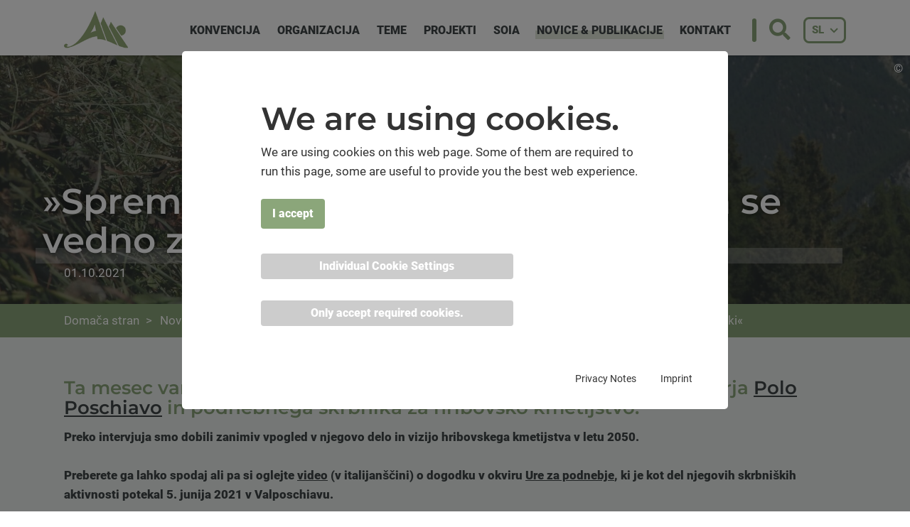

--- FILE ---
content_type: text/html; charset=utf-8
request_url: https://www.alpconv.org/sl/domaca-stran/novice-publikacije/novice/podrobnosti/spremembe-v-kompleksnih-sistemih-se-vedno-zacnejo-z-majhnimi-koraki/
body_size: 9484
content:
<!DOCTYPE html>
<html lang="sl">
<head><meta http-equiv="x-ua-compatible" content="IE=edge">
    <meta charset="utf-8">

<!-- 
	This website is powered by TYPO3 - inspiring people to share!
	TYPO3 is a free open source Content Management Framework initially created by Kasper Skaarhoj and licensed under GNU/GPL.
	TYPO3 is copyright 1998-2026 of Kasper Skaarhoj. Extensions are copyright of their respective owners.
	Information and contribution at https://typo3.org/
-->



<meta name="generator" content="TYPO3 CMS">
<meta name="robots" content="noindex,follow">
<meta property="og:type" content="website">
<meta property="og:title" content="»Spremembe v kompleksnih sistemih se vedno začnejo z majhnimi koraki«">
<meta property="og:image" content="https://www.alpconv.org//fileadmin/_processed_/7/9/csm_Tumler_Ann2_7ddb951c16.jpg">
<meta property="og:site_name" content="Alpconv">
<meta name="twitter:card" content="summary">


<link rel="stylesheet" href="/_assets/b9be6d53dfe5e64e5e73ae8f6256ec2d/fullcalendar/lib/main.min.css?1767952885" media="all">
<link rel="stylesheet" href="/assets/alpconv/Css/style.css?1767952891" media="all">







        <meta name="robots" content="index, follow">
        <meta content="width=device-width, initial-scale=1.0" name="viewport">
        <link rel="apple-touch-icon" sizes="180x180" href="/assets/alpconv/Icons/Favicon/apple-touch-icon.png">
        <link rel="icon" type="image/png" href="/assets/alpconv/Icons/Favicon/favicon-32x32.png" sizes="32x32">
        <link rel="icon" type="image/png" href="/assets/alpconv/Icons/Favicon/favicon-16x16.png" sizes="16x16">
        <link rel="icon" href="/assets/alpconv/Icons/Favicon/favicon.ico" type="image/x-icon">
        <meta name="msapplication-config" content="/assets/alpconv/Icons/Favicon/browserconfig.xml">
        <!-- Matomo -->
        <script>
          var _paq = window._paq = window._paq || [];
          /* tracker methods like "setCustomDimension" should be called before "trackPageView" */
          _paq.push(['trackPageView']);
          _paq.push(['enableLinkTracking']);
          (function() {
            var u="//matomo.alpconv.org/";
            _paq.push(['setTrackerUrl', u+'matomo.php']);
            _paq.push(['setSiteId', '1']);
            var d=document, g=d.createElement('script'), s=d.getElementsByTagName('script')[0];
            g.async=true; g.src=u+'matomo.js'; s.parentNode.insertBefore(g,s);
          })();
        </script>
        <!-- End Matomo Code -->
<title>»Spremembe v kompleksnih sistemih se vedno začnejo z majhnimi koraki«&nbsp; - Alpconv</title><link rel="alternate" hreflang="en" href="https://www.alpconv.org/en/home/news-publications/news/detail/change-in-complicated-systems-always-starts-small/" /><link rel="alternate" hreflang="de" href="https://www.alpconv.org/de/startseite/news-publikationen/news/detail/veraenderung-in-komplizierten-systemen-beginnt-immer-im-kleinen/" /><link rel="alternate" hreflang="fr" href="https://www.alpconv.org/fr/page-daccueil/actualites-publications/actualites/detail/le-changement-dans-des-systemes-compliques-commence-toujours-par-de-petits-pas/" /><link rel="alternate" hreflang="it" href="https://www.alpconv.org/it/home/novita-pubblicazioni/novita/dettagli/change-in-complicated-systems-always-starts-small/" /><link rel="alternate" hreflang="sl" href="https://www.alpconv.org/sl/domaca-stran/novice-publikacije/novice/podrobnosti/spremembe-v-kompleksnih-sistemih-se-vedno-zacnejo-z-majhnimi-koraki/" />



</head>
<body id="uid-66" class="body_layout_5_subpage_extdetail">


<div class="layout_5_subpage">
    

<div class="tmp_menuetouch_v3_wrap">


    <nav class="tmp_menuetouch_v3">
        <span class="tmp_menuetouch_v3_close icon icon-close"></span>
        <ul class="tmp_menuetouch_v3_level_1"><li class="hassub"><span class="icon icon-arrow-r"></span><a href="/sl/domaca-stran/konvencija/">Konvencija</a><ul class="tmp_menuetouch_v3_level_2"><li class="back hasnosub"><span></span></li><li class=" hasnosub"><a href="/sl/domaca-stran/konvencija/okvirna-konvencija/">Okvirna konvencija</a></li><li class=" hasnosub"><a href="/sl/domaca-stran/konvencija/zgodovina/">Zgodovina</a></li><li class=" hasnosub"><a href="/sl/domaca-stran/konvencija/protokoli-deklaracije/">Protokoli &amp; deklaracije</a></li><li class=" hasnosub"><a href="/sl/domaca-stran/konvencija/stanje-ratifikacij/">Stanje ratifikacij</a></li><li class=" hasnosub"><a href="/sl/domaca-stran/organizacija/depozitar-konvencije/">Depozitar Konvencije</a></li><li class=" hasnosub"><a href="/sl/domaca-stran/konvencija/vecletni-program-dela/">Večletni program dela</a></li></ul></li><li class="hassub"><span class="icon icon-arrow-r"></span><a href="/sl/domaca-stran/organizacija/">Organizacija</a><ul class="tmp_menuetouch_v3_level_2"><li class="back hasnosub"><span></span></li><li class=" hasnosub"><a href="/sl/domaca-stran/organizacija/alpska-konferenca/">Alpska konferenca</a></li><li class=" hasnosub"><a href="/sl/domaca-stran/organizacija/predsedstvo/">Predsedovanje</a></li><li class=" hasnosub"><a href="/sl/domaca-stran/organizacija/pogodbenice/">Pogodbenice</a></li><li class=" hasnosub"><a href="/sl/domaca-stran/organizacija/stalni-odbor/">Stalni odbor</a></li><li class=" hasnosub"><a href="/sl/domaca-stran/organizacija/odbor-za-preverjanje/">Odbor za preverjanje</a></li><li class=" hasnosub"><a href="/sl/domaca-stran/organizacija/stalni-sekretariat/">Stalni sekretariat</a></li><li class=" hasnosub"><a href="/sl/domaca-stran/organizacija/tematska-delovna-telesa/">Tematska delovna telesa</a></li><li class=" hasnosub"><a href="/sl/domaca-stran/organizacija/opazovalke/">Opazovalke</a></li><li class=" hasnosub"><a href="/sl/domaca-stran/organizacija/partnerji/">Partnerji</a></li><li class=" hasnosub"><a href="/sl/domaca-stran/organizacija/mednarodno-sodelovanje/">Mednarodno sodelovanje</a></li></ul></li><li class="hassub"><span class="icon icon-arrow-r"></span><a href="/sl/domaca-stran/teme/">Teme</a><ul class="tmp_menuetouch_v3_level_2"><li class="back hasnosub"><span></span></li><li class=" hasnosub"><a href="/sl/domaca-stran/teme/biotska-raznovrstnost-in-varstvo-narave/">Biotska raznovrstnost in varstvo narave</a></li><li class=" hasnosub"><a href="/sl/domaca-stran/teme/podnebne-spremembe/">Podnebne spremembe</a></li><li class=" hasnosub"><a href="/sl/domaca-stran/teme/energija/">Energija</a></li><li class=" hasnosub"><a href="/sl/domaca-stran/teme/gozdovi/">Gozdovi</a></li><li class=" hasnosub"><a href="/sl/domaca-stran/teme/zeleno-gospodarstvo/">Zeleno gospodarstvo</a></li><li class=" hasnosub"><a href="/sl/domaca-stran/teme/hribovsko-kmetijstvo/">Hribovsko kmetijstvo</a></li><li class=" hasnosub"><a href="/sl/domaca-stran/teme/naravne-nevarnosti/">Naravne nevarnosti</a></li><li class=" hasnosub"><a href="/sl/domaca-stran/teme/prebivalstvo-kultura/">Prebivalstvo in kultura</a></li><li class=" hasnosub"><a href="/sl/domaca-stran/teme/kakovost-zivljenja/">Kakovost življenja</a></li><li class=" hasnosub"><a href="/sl/domaca-stran/teme/varstvo-tal/">Varstvo tal</a></li><li class=" hasnosub"><a href="/sl/domaca-stran/teme/urejanje-prostora/">Urejanje prostora</a></li><li class=" hasnosub"><a href="/sl/domaca-stran/teme/turizem/">Turizem</a></li><li class=" hasnosub"><a href="/sl/domaca-stran/teme/promet/">Promet</a></li><li class=" hasnosub"><a href="/sl/domaca-stran/teme/vodno-gospodarstvo/">Vodno gospodarstvo</a></li></ul></li><li class="hassub"><span class="icon icon-arrow-r"></span><a href="/sl/domaca-stran/projekti/">Projekti</a><ul class="tmp_menuetouch_v3_level_2"><li class="back hasnosub"><span></span></li><li class=" hasnosub"><a href="/sl/domaca-stran/projekti/projekti-za-uresnicevanje/">Projekti za uresničevanje</a></li><li class=" hasnosub"><a href="/sl/domaca-stran/projekti/festival-brati-gore/">Festival Brati gore</a></li><li class=" hasnosub"><a href="/sl/domaca-stran/projekti/fotografski-natecaj/">Fotografski natečaj</a></li><li class=" hasnosub"><a href="/sl/domaca-stran/projekti/cilji-trajnostnega-razvoja/">Cilji trajnostnega razvoja</a></li><li class=" hasnosub"><a href="/sl/domaca-stran/projekti/young-academics-award/">Young Academics Award</a></li><li class=" hasnosub"><a href="/sl/domaca-stran/projekti/mountain-lex/">Mountain Lex</a></li><li class=" hasnosub"><a href="/sl/domaca-stran/projekti/eusalp-as6/">EUSALP - AS6</a></li><li class=" hasnosub"><a href="/sl/domaca-stran/projekti/we-are-alps/">We are Alps</a></li></ul></li><li class="hassub"><span class="icon icon-arrow-r"></span><a href="/sl/domaca-stran/soia/">SOIA</a><ul class="tmp_menuetouch_v3_level_2"><li class="back hasnosub"><span></span></li><li class=" hasnosub"><a href="/sl/domaca-stran/soia/atlas-alpske-konvencije/">Atlas Alpske konvencije</a></li><li class=" hasnosub"><a href="/sl/domaca-stran/soia/porocilo-o-stanju-alp/">Poročilo o stanju Alp</a></li></ul></li><li class="open hassub"><span class="icon icon-arrow-r"></span><a href="/sl/domaca-stran/novice-publikacije/">Novice  &amp; Publikacije</a><ul class="tmp_menuetouch_v3_level_2"><li class="back hasnosub"><span></span></li><li class="tsubaktiv hasnosub"><a href="/sl/domaca-stran/novice-publikacije/novice/">Novice</a></li><li class=" hasnosub"><a href="/sl/domaca-stran/novice-publikacije/publikacije-multimedija/">Publikacije &amp; multimedija</a></li><li class=" hasnosub"><a href="/sl/domaca-stran/novice-publikacije/dogodki/">Dogodki</a></li></ul></li><li class="hasnosub"><a href="/sl/domaca-stran/kontakt/">Kontakt</a></li></ul>
    </nav>
</div>


    

<div class="tmp_topwrap_v1_fixed_margin"></div>
<div class="tmp_topwrap_v1 tmp_topwrap_v1_fixed">
    <div class="container">
        <a href="/sl/domaca-stran/">
            <img class="tmp_topwrap_v1_logo" alt="Logo" src="/assets/alpconv/Images/logo.png" width="150" height="88" />
        </a>
        <div class="visible-lg visible-xlg ">
            

<nav class="tmp_menuedropdown_v1"><ul><li class="first"><a href="/sl/domaca-stran/konvencija/"><span>Konvencija</span></a><ul><li><a href="/sl/domaca-stran/konvencija/okvirna-konvencija/">Okvirna konvencija</a></li><li><a href="/sl/domaca-stran/konvencija/zgodovina/">Zgodovina</a></li><li><a href="/sl/domaca-stran/konvencija/protokoli-deklaracije/">Protokoli &amp; deklaracije</a></li><li><a href="/sl/domaca-stran/konvencija/stanje-ratifikacij/">Stanje ratifikacij</a></li><li><a href="/sl/domaca-stran/organizacija/depozitar-konvencije/">Depozitar Konvencije</a></li><li><a href="/sl/domaca-stran/konvencija/vecletni-program-dela/">Večletni program dela</a></li></ul></li><li><a href="/sl/domaca-stran/organizacija/"><span>Organizacija</span></a><ul><li><a href="/sl/domaca-stran/organizacija/alpska-konferenca/">Alpska konferenca</a></li><li><a href="/sl/domaca-stran/organizacija/predsedstvo/">Predsedovanje</a></li><li><a href="/sl/domaca-stran/organizacija/pogodbenice/">Pogodbenice</a></li><li><a href="/sl/domaca-stran/organizacija/stalni-odbor/">Stalni odbor</a></li><li><a href="/sl/domaca-stran/organizacija/odbor-za-preverjanje/">Odbor za preverjanje</a></li><li><a href="/sl/domaca-stran/organizacija/stalni-sekretariat/">Stalni sekretariat</a></li><li><a href="/sl/domaca-stran/organizacija/tematska-delovna-telesa/">Tematska delovna telesa</a></li><li><a href="/sl/domaca-stran/organizacija/opazovalke/">Opazovalke</a></li><li><a href="/sl/domaca-stran/organizacija/partnerji/">Partnerji</a></li><li><a href="/sl/domaca-stran/organizacija/mednarodno-sodelovanje/">Mednarodno sodelovanje</a></li></ul></li><li><a href="/sl/domaca-stran/teme/"><span>Teme</span></a><ul><li><a href="/sl/domaca-stran/teme/biotska-raznovrstnost-in-varstvo-narave/">Biotska raznovrstnost in varstvo narave</a></li><li><a href="/sl/domaca-stran/teme/podnebne-spremembe/">Podnebne spremembe</a></li><li><a href="/sl/domaca-stran/teme/energija/">Energija</a></li><li><a href="/sl/domaca-stran/teme/gozdovi/">Gozdovi</a></li><li><a href="/sl/domaca-stran/teme/zeleno-gospodarstvo/">Zeleno gospodarstvo</a></li><li><a href="/sl/domaca-stran/teme/hribovsko-kmetijstvo/">Hribovsko kmetijstvo</a></li><li><a href="/sl/domaca-stran/teme/naravne-nevarnosti/">Naravne nevarnosti</a></li><li><a href="/sl/domaca-stran/teme/prebivalstvo-kultura/">Prebivalstvo in kultura</a></li><li><a href="/sl/domaca-stran/teme/kakovost-zivljenja/">Kakovost življenja</a></li><li><a href="/sl/domaca-stran/teme/varstvo-tal/">Varstvo tal</a></li><li><a href="/sl/domaca-stran/teme/urejanje-prostora/">Urejanje prostora</a></li><li><a href="/sl/domaca-stran/teme/turizem/">Turizem</a></li><li><a href="/sl/domaca-stran/teme/promet/">Promet</a></li><li><a href="/sl/domaca-stran/teme/vodno-gospodarstvo/">Vodno gospodarstvo</a></li></ul></li><li><a href="/sl/domaca-stran/projekti/"><span>Projekti</span></a><ul><li><a href="/sl/domaca-stran/projekti/projekti-za-uresnicevanje/">Projekti za uresničevanje</a></li><li><a href="/sl/domaca-stran/projekti/festival-brati-gore/">Festival Brati gore</a></li><li><a href="/sl/domaca-stran/projekti/fotografski-natecaj/">Fotografski natečaj</a></li><li><a href="/sl/domaca-stran/projekti/cilji-trajnostnega-razvoja/">Cilji trajnostnega razvoja</a></li><li><a href="/sl/domaca-stran/projekti/young-academics-award/">Young Academics Award</a></li><li><a href="/sl/domaca-stran/projekti/mountain-lex/">Mountain Lex</a></li><li><a href="/sl/domaca-stran/projekti/eusalp-as6/">EUSALP - AS6</a></li><li><a href="/sl/domaca-stran/projekti/we-are-alps/">We are Alps</a></li></ul></li><li><a href="/sl/domaca-stran/soia/"><span>SOIA</span></a><ul><li><a href="/sl/domaca-stran/soia/atlas-alpske-konvencije/">Atlas Alpske konvencije</a></li><li><a href="/sl/domaca-stran/soia/porocilo-o-stanju-alp/">Poročilo o stanju Alp</a></li></ul></li><li class="active"><a href="/sl/domaca-stran/novice-publikacije/"><span>Novice  &amp; Publikacije</span></a><ul><li class="subaktiv"><a href="/sl/domaca-stran/novice-publikacije/novice/">Novice</a></li><li><a href="/sl/domaca-stran/novice-publikacije/publikacije-multimedija/">Publikacije &amp; multimedija</a></li><li><a href="/sl/domaca-stran/novice-publikacije/dogodki/">Dogodki</a></li></ul></li><li class="last"><a href="/sl/domaca-stran/kontakt/"><span>Kontakt</span></a></li></ul></nav>
        </div>
        <div class="topbar">
            <button class="btn btn-icon btn-transparent searchform-trigger">
                <span class="icon icon-magnifier"></span>
            </button>
            

<div class="tmp_sprachswitcher_v1">
    <div class="dropdown">
        <button id="dLabel" class="dropdown-trigger btn btn-sm btn-border-bold btn-icon" data-target="#" data-toggle="dropdown" role="button" aria-haspopup="true" aria-expanded="false">
              
            SL
            <span class="icon icon-arrow-d"></span>
        </button>
        <ul class="dropdown-menu dropdown-menu-right" aria-labelledby="dLabel">
            <ul><li class="first" ><a href="/en/home/news-publications/news/detail/change-in-complicated-systems-always-starts-small/">English</a></li>
<li><a href="/de/startseite/news-publikationen/news/detail/veraenderung-in-komplizierten-systemen-beginnt-immer-im-kleinen/">Deutsch</a></li>
<li><a href="/fr/page-daccueil/actualites-publications/actualites/detail/le-changement-dans-des-systemes-compliques-commence-toujours-par-de-petits-pas/">Français</a></li>
<li><a href="/it/home/novita-pubblicazioni/novita/dettagli/change-in-complicated-systems-always-starts-small/">Italiano</a></li>
<li class="current last" ><a href="/sl/domaca-stran/novice-publikacije/novice/podrobnosti/spremembe-v-kompleksnih-sistemih-se-vedno-zacnejo-z-majhnimi-koraki/">Slovenščina</a></li></ul>
        </ul>
    </div>
</div>

            
<div id="searchbox">
    <form method="post" class="searchform" action="/sl/domaca-stran/rezultati-iskanja/?tx_indexedsearch_pi2%5Baction%5D=search&amp;tx_indexedsearch_pi2%5Bcontroller%5D=Search&amp;cHash=facf3cde4e27a1b3d9b1a8bd97126d96">
         <div class="hidden tx-indexedsearch-hidden-fields">
            <input name="tx_indexedsearch_pi2[search][_sections]" value="0" type="hidden">
            <input name="tx_indexedsearch_pi2[search][ext]" value="" type="hidden">
            <input name="tx_indexedsearch_pi2[search][searchType]" value="1" type="hidden">
            <input name="tx_indexedsearch_pi2[search][defaultOperand]" value="0" type="hidden">
            <input name="tx_indexedsearch_pi2[search][mediaType]" value="-1" type="hidden">
            <input name="tx_indexedsearch_pi2[search][sortOrder]" value="rank_flag" type="hidden">
            <input name="tx_indexedsearch_pi2[search][group]" value="" type="hidden">
            <input name="tx_indexedsearch_pi2[search][desc]" value="" type="hidden">
            <input name="tx_indexedsearch_pi2[search][numberOfResults]" value="10" type="hidden">
            <input name="tx_indexedsearch_pi2[search][extendedSearch]" value="" type="hidden">
        </div>
        <div class="form-control-icon">
            <input type="text" name="tx_indexedsearch_pi2[search][sword]" value="" class="form-control" placeholder="Iskanje ...">
              <span class="icon icon-magnifier"></span>
        </div>
    </form>
</div>


        </div>
        

<div class="tmp_menuetouch_v3_trigger hidden-lg hidden-xlg">
    <span class="iconbar"></span>
    <span class="iconbar"></span>
    <span class="iconbar"></span>       
</div>
    </div>
</div>

    <div class="breadcrumb-with-js">
        <div class="breadcrumb">
    <div class="container">
        <div class="breadcrumb-wrap">
            <ul><li class="active">
<a href="/sl/domaca-stran/" title="Domača stran" class="active">Domača stran</a>
</li>
<li class="active">
<a href="/sl/domaca-stran/novice-publikacije/" title="Novice  &amp; Publikacije" class="active">Novice  &amp; Publikacije</a>
</li>
<li class="active">
<a href="/sl/domaca-stran/novice-publikacije/novice/" title="Novice" class="active">Novice</a>
</li></ul>
        </div>
    </div>
</div>

    </div>
    <main>
        <!--TYPO3SEARCH_begin-->
        
<div id="c72" class="frame frame-default frame-type-news_newsdetail frame-layout-0"><a id="c3357"></a><div class="mod_blog_v1_detail"><div class="mod_blog_v1_detail_item" itemscope="itemscope" itemtype="http://schema.org/Article"><div class="mod_subheader_v1_wrapper "><div class="mod_subheader_v1 mod_subheader_v1_extension"><img src="/fileadmin/_processed_/7/9/csm_Tumler_Ann2_d4e81499cc.jpg" alt="" /><div class="copyright-item"
                             data-toggle="tooltip"
                             data-placement="left"
                             title="Anna Tumler">
                            &copy;
                        </div><div class="container extension-title"><div class="title-inner"><h1 itemprop="headline">»Spremembe v kompleksnih sistemih se vedno začnejo z majhnimi koraki«</h1><span class="item_date"><time datetime="2021-10-01">
                            
                                01.10.2021
                            
                            <meta itemprop="datePublished" content="2021-10-01" /></time></span></div></div></div></div><div class="extension-detail-content"><div class="container"><div class="item_bodytext" itemprop="articleBody"><h3>Ta mesec vam z veseljem predstavljamo Cassiana Luminatija, direktorja <a href="https://polo-poschiavo.ch/" target="_blank" rel="noreferrer">Polo Poschiavo</a> in podnebnega skrbnika za hribovsko kmetijstvo.</h3><p><strong>Preko intervjuja smo dobili zanimiv vpogled v njegovo delo in vizijo hribovskega kmetijstva v letu 2050. </strong></p><p><strong>Preberete ga lahko spodaj ali pa si oglejte <a href="https://www.youtube.com/watch?v=GI5lKMI8mu4" target="_blank" rel="noreferrer"><strong>video</strong></a> (v italijanščini) o dogodku v okviru <a href="https://www.alpconv.org/sl/domaca-stran/teme/podnebne-spremembe/ura-za-podnebje/" target="_top"><strong>Ure za podnebje</strong></a>, ki je kot del njegovih skrbniških aktivnosti potekal 5. junija 2021 v Valposchiavu.</strong></p><h5><strong>Kaj vas motivira, da opravljate vlogo skrbnika za hribovsko kmetijstvo?</strong></h5><p>Moja motivacija izhaja iz dejstva, da se že leta ukvarjam s projekti in prostorskimi strategijami, ki so povezane s tradicionalnim hribovskim kmetijstvom in vrednotenjem ter varovanjem tradicionalnega znanja, ki je z njim povezano.</p><p>Moja zgodba se je začela v Valposchiavu, majhni italijansko govoreči dolini na jugu kantona Graubünden v Švici. Valposchiavo že več kot 15 let kmetijstvo postavlja v središče svojih razvojnih strategij in ponovno vzpostavlja kmetijsko-živilske verige, kar vidno pozitivno učinkuje na lokalno gospodarstvo, krajino in turizem. To je spodbudilo tudi intenzivno mreženje s skupnostmi in ustanovami v Alpah. Ves čas tekom tega procesa sem spoznaval in izkušal inherentno bogastvo in potencial za prihodnost alpskega kmetijstva manjšega obsega.</p><p>Ohranjanje tako obširne dediščine tradicij in znanja, povezanega z alpsko prehranskimi in kmetijskimi dobavnimi verigami in ki smo ga začeli kartirati in popisovati v sklopu projekta AlpFoodway, je tako moja ključna motivacija za opravljanje vloge skrbnika. To delo vidim kot enega izmed ključev za razvoj, ki temelji na skupnosti in specifični lokaciji ter se osredotočan na potrebe lokalnega prebivalstva.</p><h5><strong>V čem vidite prednost alpskega omrežja na področju hribovskega kmetijvstva?</strong></h5><p>Prednosti vsealpskega omrežja na področju hribovskega kmetijstva so povezane z dejstvom, da le z mreženjem lahko razumemo skupne lastnostni alpskih skupnosti in jih naredimo bolj vidne. Ta stična točka tako predstavlja osnovo za razvoj ustreznih orodij, ki nam omogočajo soočenje z izzivi prihodnosti.</p><p>To je tudi razlog, da skupaj s številnimi partnerji aktivno delamo na tem, da se alpska prehranska dediščina vpiše na seznam Unescove nesnovne kulturne dediščine človeštva. Gre za mednarodno nominacijo, temelječo na skupnih vrednotah, ki poudarjajo alpsko proizvodnjo hrane in ki temeljijo na tradicionalnem znanju posameznih skupnosti. Takšno priznanje bi alpskemu kmetijstvu manjšega obsega in dobavnim verigam, ki so z njim povezane, dodalo novo dimenzijo vrednotenja in vidnosti ter ponudilo priložnost za razvoj novih in večnivojskih pristopov k kmetijskim, gospodarskim, okoljskim in kulturnim politikam.</p><h5><strong>Če bi imeli eno željo, kako bi izgledala hribovsko kmetijstvo leta 2050?</strong></h5><p>Leta 2050 si hribovsko kmetijstvo predstavljam tako:</p><p>Zdravo hribovsko kmetijstvo, ki</p><ul><li>se je sposobno prilagajati na podnebne spremembe z inovacijami, ustvarjalnostjo in vrednotenjem tradicionalnega znanja;</li></ul><ul><li>popolnoma spoštuje naravne vire;</li><li>vzdržuje svojo zakoreninjenost v svoji kulturni dediščini s pomočjo inovacij in to pretvori v pomembno prednost na trgu;</li><li>proizvaja visokokakovostne proizvode, je spoštljivo do okolja, biotske raznovrstnosti in kulturne dediščine;</li><li>je v središču gospodarskega razvoja in turizma na številnih območjih ter sodeluje z vsemi ostalimi gospodarskimi, kulturnimi in družbenimi panogami;</li><li>še vedno vzdržuje kulturne in produktivne krajine na vseh nadmorskih višinah;</li><li>predstavlja privlačen vir zaslužka številnim družinam.</li></ul><p>Čeprav gre le za eno željo, pa si sam tako predstavljam hribovsko kmetijstvo v prihodnosti in sem v svojem delu tudi predan doseganju teh ciljev, saj sem prepričan, da se spremembe v kompleksnih sistemih vedno začnejo z majhnimi koraki.</p></div><div class="item_back"><a class="btn btn-primary" href="/sl/domaca-stran/novice-publikacije/novice/">
                            Nazaj na seznam
                        </a></div></div></div></div></div></div>


        <!--TYPO3SEARCH_end-->
    </main>
    









    

<footer class="tmp_footer_v1">
    <div class="container">
        <div class="container-inner">
            <div class="footer-col">
                <strong>
                    <span class="icon icon-map-pin" data-aos="fade-right"></span>
                    Innsbruck
                </strong><br>
                Herzog-Friedrich-Straße 15<br>
                6020 Innsbruck, Austria<br>
                <br>
                <span class="icon icon-phone"></span><a href="tel:+435125885890">+43 512 588 589 0</a><br>
                <span class="icon icon-mail"></span><a href="mailto:info@alpconv.org">info@alpconv.org</a>
            </div>
            <div class="footer-col">
                <strong>
                    <span class="icon icon-map-pin" data-aos="fade-right"></span>
                    Bolzano / Bozen
                </strong><br>
                Viale Druso / Drususallee 1<br>
                39100 Bolzano / Bozen, Italy<br>
                <br>
                <span class="icon icon-phone"></span><a href="tel:+390471055357">+39 0471 055 357</a><br>
                <span class="icon icon-mail"></span><a href="mailto:info@alpconv.org">info@alpconv.org</a>
            </div>
            <div class="footer-col">

                <strong>Servis</strong><br>
                
                    <a href="https://www.atlas.alpconv.org/" target="_blank" rel="noreferrer">Obiščite Atlas</a><br>
                
                
                    <a href="/sl/domaca-stran/varstvo-podatkov/">Varstvo podatkov</a><br>
                
                
                    <a href="/sl/domaca-stran/uporaba-logotipa/">Uporaba logotipa</a><br>
                
                
                    <a href="/sl/domaca-stran/kontakt/">Kontakt</a><br>
                
                
                    <a href="https://cloud.alpconv.org/login" target="_blank" rel="noreferrer">Alpine Cloud</a><br>
                
            </div>
            <div class="social">
                
                    <a href="https://www.facebook.com/Alpine-Convention-179140375434457" target="_blank" data-toggle="tooltip" title="Facebook" data-placement="top">
                        <span class="icon icon-faceb" data-aos="fade-right" data-aos-anchor-placement="bottom-bottom"></span>
                    </a>
                
                
                    <a href="https://www.instagram.com/alpine.convention/" target="_blank" data-toggle="tooltip" title="Instagram" data-placement="top">
                        <img class="img-icon" src="/assets/alpconv/Icons/square-instagram.svg" data-aos="fade-right" data-aos-anchor-placement="bottom-bottom" />
                    </a>
                

                <a href="https://www.linkedin.com/company/alpine-convention" target="_blank" data-toggle="tooltip" title="Linkedin" data-placement="top">
                    <img class="img-icon" src="/assets/alpconv/Icons/linkedin-in.svg" data-aos="fade-right" data-aos-anchor-placement="bottom-bottom" />
                </a>

                <a href="mailto:info@alpconv.org" target="_blank" data-toggle="tooltip" title="info@alpconv.org" data-placement="top">
                    <span class="icon icon-mail" data-aos="fade-right" data-aos-anchor-placement="bottom-bottom"></span>
                </a>
            </div>
        </div>
    </div>
</footer>

<!--            <div class="container-inner">-->
<!--                <div class="footer-col">-->
<!--                    <div class="toggleable">-->
<!--                    <span class="title">-->
<!--                         Konvencija-->
<!--                        <span class="icon icon-arrow-d"></span>-->
<!--                    </span>-->
<!--                        <div class="toggleable-content">-->
<!--                            <a href="/sl/domaca-stran/konvencija/okvirna-konvencija/"></a>-->
<!--                            <a href="/sl/domaca-stran/konvencija/protokoli-deklaracije/"></a>-->
<!--                            <a href="/sl/domaca-stran/konvencija/stanje-ratifikacij/"></a>-->
<!--                            <a href="/sl/domaca-stran/konvencija/vecletni-program-dela/"></a>-->
<!--                            -->
<!--                        </div>-->
<!--                    </div>-->
<!--                </div>-->

<!--                <div class="footer-col">-->
<!--                    <div class="toggleable">-->
<!--                    <span class="title">-->
<!--                        Organizacija-->
<!--                        <span class="icon icon-arrow-d"></span>-->
<!--                    </span>-->
<!--                        <div class="toggleable-content">-->
<!--                            <a href="/sl/domaca-stran/organizacija/alpska-konferenca/"></a>-->
<!--                            <a href="/sl/domaca-stran/organizacija/predsedstvo/"></a>-->
<!--                            <a href="/sl/domaca-stran/organizacija/stalni-odbor/"></a>-->
<!--                            <a href="/sl/domaca-stran/organizacija/tematska-delovna-telesa/"></a>-->
<!--                            <a href="/sl/domaca-stran/organizacija/partnerji/"></a>-->
<!--                        </div>-->
<!--                    </div>-->
<!--                </div>-->

<!--                <div class="footer-col">-->
<!--                    <div class="toggleable">-->
<!--                    <span class="title">-->
<!--                        Projekti-->
<!--                        <span class="icon icon-arrow-d"></span>-->
<!--                    </span>-->
<!--                        <div class="toggleable-content">-->
<!--                            <a href="/sl/domaca-stran/projekti/fotografski-natecaj/"></a>-->
<!--                            <a href="/sl/domaca-stran/projekti/festival-brati-gore/"></a>-->
<!--                            <a href="/sl/domaca-stran/projekti/we-are-alps/"></a>-->
<!--                            <a href="/sl/domaca-stran/projekti/young-academics-award/"></a>-->
<!--                            <a href="/sl/domaca-stran/projekti/eusalp-as6/"></a>-->
<!--                        </div>-->
<!--                    </div>-->
<!--                </div>-->

<!--                <div class="footer-col">-->
<!--                    <div class="toggleable">-->
<!--                        <span class="title">-->
<!--                            Novice  & Publikacije-->
<!--                            <span class="icon icon-arrow-d"></span>-->
<!--                        </span>-->
<!--                        <div class="toggleable-content">-->
<!--                            <a href="/sl/domaca-stran/novice-publikacije/novice/"></a>-->
<!--                            <a href="/sl/domaca-stran/novice-publikacije/publikacije-multimedija/"></a>-->
<!--                            -->
<!--                            -->
<!--                            -->
<!--                        </div>-->
<!--                    </div>-->
<!--                </div>-->

<!--                <div class="footer-col">-->
<!--                    <div class="toggleable">-->
<!--                        <span class="title">-->
<!--                            SOIA-->
<!--                            <span class="icon icon-arrow-d"></span>-->
<!--                        </span>-->
<!--                        <div class="toggleable-content">-->
<!--                            <a href="/sl/domaca-stran/soia/porocilo-o-stanju-alp/"></a>-->
<!--                            <a target="_blank" href="https://www.atlas.alpconv.org/" rel="noreferrer"></a>-->
<!--                        </div>-->
<!--                    </div>-->
<!--                    <div class="toggleable">-->
<!--                        <span class="title">-->
<!--                             Kontakt-->
<!--                            <span class="icon icon-arrow-d"></span>-->
<!--                        </span>-->
<!--                        <div class="toggleable-content">-->
<!--                            <a href="/sl/domaca-stran/kontakt/"></a>-->
<!--                            <a href="/sl/domaca-stran/varstvo-podatkov/"></a>-->
<!--                        </div>-->
<!--                    </div>-->
<!--                </div>-->
<!--            </div>-->
<!--        </div>-->
<!--    </div>-->

    

<div class="tmp_scrollup_v1">
    <span class="icon icon-arrow-u"></span>
</div>
</div>


<div id="c6995" class="frame frame-default frame-type-list frame-layout-0"><a id="c7003"></a>

		
		
    <div class="cookie-set" tabindex="0">Cookie Settings</div>
<section class="waconcookiemanagement " aria-label="cookie-consent">
<div id="CookieBox" class="cookiemanagement" >
  <div class="middle-center">
   <div class="intro">
    <div tabindex="0" class="cookieclose" aria-label="Close"  role="button"></div>
    <p class="h2">We are using cookies.</p>
    <p >We are using cookies on this web page. Some of them are required to run this page, some are
					useful to provide you the best web experience.
				</p>
	

    <p class="cookie-accept-container" ><a href="" class="cookie-accept cookie-btn cursor none" id="data-cookie-accept" role="button">I accept</a></p>
    <p class="cookie-management-container" ><a href="" class="cookie-management cookie-btn cursor" id="data-cookie-individual"  role="button" >Individual Cookie Settings</a></p>
    <p class="cookie-refuse-container" ><a href="" class="cookie-refuse  cookie-btn cursor" id="data-cookie-refuse"  role="button" >Only accept required cookies.</a></p>   
<p class="text-right cookie-legal">
     <a href="/sl/domaca-stran/varstvo-podatkov/">Privacy Notes</a> 
     <a href="/sl/domaca-stran/kontakt/">Imprint</a>
   </p>
  </div>  
  <div class="box-cookie-management">
    <div tabindex="0" class="cookieclose" aria-label="Close"></div>
	<div class="box-cookie-management-in">
    <p class="h2">Privacy settings</p>
    <p>Here is an overview of all cookies use</p>
    
    <div class="category">      
      <p class="h3">Required Cookies</p>
      <p>These cookies are needed to let the basic page functionallity work correctly.</p>
      <p tabindex="0" class="text-center cookie-acc cookie-n info-show" data-hide="Hide Cookie Information"  data-show="Show Cookie Informationen" aria-expanded="false">Show Cookie Informationen<span class="arrow down"></span></p>
      <div class="info-text">
        
          <div class="cookie-info cookieinfo-2">
            <p><b>waconcookiemanagement</b></p>
            <p>This cookie stores your cookie settings.</p>
            <table>
	          
   	          <tr><td>Cookiename:</td><td>waconcookiemanagement</td></tr>
	          <tr><td>Runtime:</td><td>1 year</td></tr>
	          
	          
            </table>
          </div>
        
          <div class="cookie-info cookieinfo-11">
            <p><b>Social Wall</b></p>
            <p>Allows to load our social wall from Taggbox.</p>
            <table>
	          <tr><td>Provider:</td><td>Taggbox</td></tr>
   	          <tr><td>Cookiename:</td><td>Taggbox</td></tr>
	          <tr><td>Runtime:</td><td>1 year</td></tr>
	          
	          
            </table>
          </div>
        
      </div>
    </div>
  
    
    
    
    </div>
   </div>
   <div class="cookie-fix">  
	  <p class=" cookie-save"><a tabindex="0" class="cookie-btn cursor text-center" id="data-cookie-accept" role="button">Save</a></p>
      <p class="text-back-right"><a class="cookieback cookie-btn" tabindex="0" role="button">Back</a><a tabindex="0" class="cookie-refuse cookie-btn" role="button" >Only accept required cookies.</a></p>   
	  <p class="text-right cookie-legal">
     <a tabindex="0" href="/sl/domaca-stran/varstvo-podatkov/">Privacy Notes</a> 
     <a href="/sl/domaca-stran/kontakt/">Imprint</a>
   </p>
    </div>
   
  </div>
</div>

</section>


</div>



<div id="c6996" class="frame frame-default frame-type-list frame-layout-0"><a id="c7004"></a>

	
	<div class="wcmcontainer wcm-6996" cookie-uid="1"></div>
	

</div>
<script src="/_assets/b9be6d53dfe5e64e5e73ae8f6256ec2d/fullcalendar/lib/main.min.js?1767952886"></script>

<script src="/assets/alpconv/JavaScript/bundle.min.js?1767952892"></script>




</body>
</html>